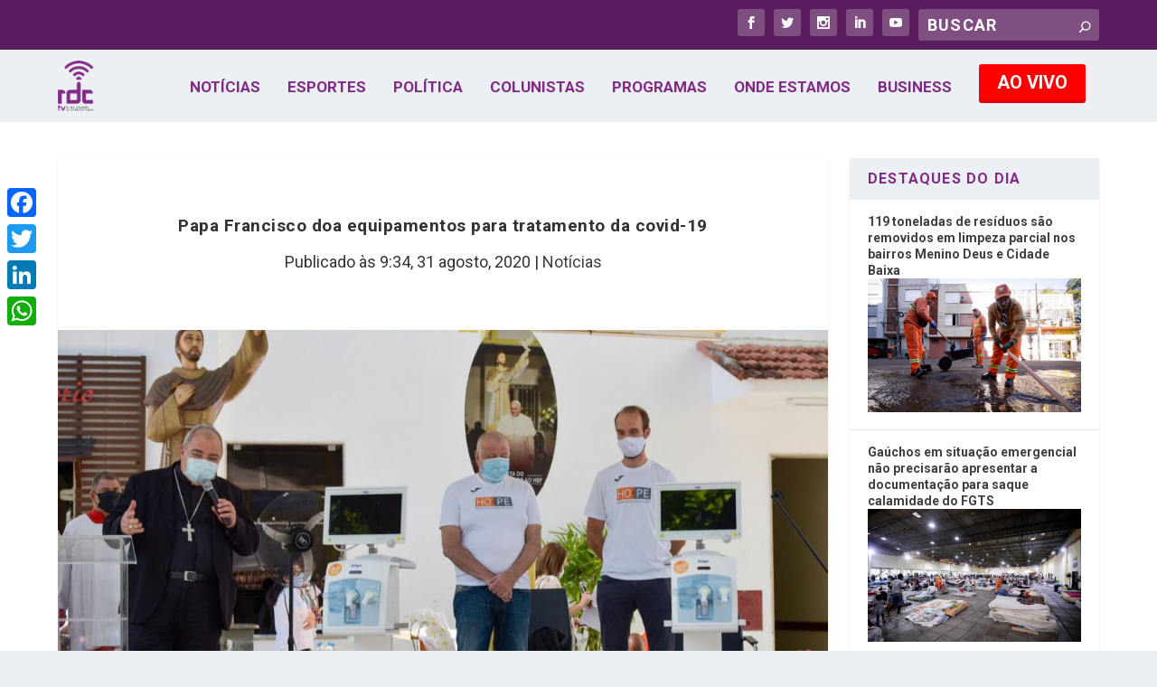

--- FILE ---
content_type: text/html; charset=utf-8
request_url: https://www.google.com/recaptcha/api2/aframe
body_size: 255
content:
<!DOCTYPE HTML><html><head><meta http-equiv="content-type" content="text/html; charset=UTF-8"></head><body><script nonce="OYijAgnetDLorM4StPgwtg">/** Anti-fraud and anti-abuse applications only. See google.com/recaptcha */ try{var clients={'sodar':'https://pagead2.googlesyndication.com/pagead/sodar?'};window.addEventListener("message",function(a){try{if(a.source===window.parent){var b=JSON.parse(a.data);var c=clients[b['id']];if(c){var d=document.createElement('img');d.src=c+b['params']+'&rc='+(localStorage.getItem("rc::a")?sessionStorage.getItem("rc::b"):"");window.document.body.appendChild(d);sessionStorage.setItem("rc::e",parseInt(sessionStorage.getItem("rc::e")||0)+1);localStorage.setItem("rc::h",'1769981513488');}}}catch(b){}});window.parent.postMessage("_grecaptcha_ready", "*");}catch(b){}</script></body></html>